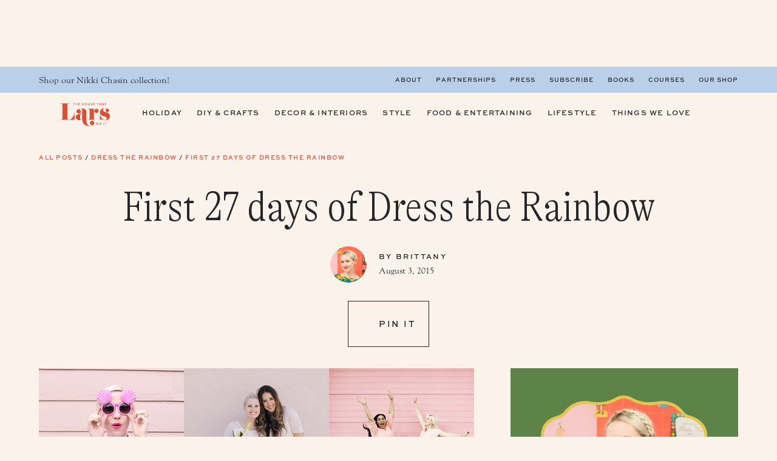

--- FILE ---
content_type: text/plain; charset=utf-8
request_url: https://ads.adthrive.com/http-api/cv2
body_size: 4859
content:
{"om":["00xbjwwl","0929nj63","0a8iramy","0cpicd1q","0i2cd22x","0iyi1awv","0yr3r2xx","1","10011/c47dc26e2a3fabed6d2468d962e39ead","10011/f6b53abe523b743bb56c2e10883b2f55","1011_74_18364062","1028_8739779","11142692","11509227","11769254","1185:1610326628","1185:1610326728","11896988","11964869","11tnq0x7","12010080","12010084","12010088","12168663","12169108","12171164","12171239","12174278","124843_10","124844_23","124848_8","124853_8","12491687","1453468","1610326628","1610326728","1611092","16kv3oel","16q1pwlq","17_23391194","17_23391302","17_24794123","17_24794136","17_24794140","17_24794142","17x0742b","1819l5qo","1829819l5qo","1891/84814","1b60b1a4-5767-4575-b84a-e4029414ee09","1dynz4oo","1ftzvfyu","1kpjxj5u","201735631","202d4qe7","206_501369","2132:42375961","2132:42375970","2132:44129108","2132:45327624","2132:45868995","2132:45999649","2132:46038959","2132:46039087","2149:10868755","2149:11769254","2249:676214615","2249:683817811","2249:703669956","2307:00xbjwwl","2307:16kv3oel","2307:7xb3th35","2307:8linfb0q","2307:8orkh93v","2307:a566o9hb","2307:a8beztgq","2307:ahnxpq60","2307:axihqhfq","2307:be4hm1i2","2307:bu0fzuks","2307:bwp1tpa5","2307:cuudl2xr","2307:cv0h9mrv","2307:djmuaamh","2307:dsugp5th","2307:ez8lh6cn","2307:f3tdw9f3","2307:fpbj0p83","2307:fqeh4hao","2307:g749lgab","2307:gn3plkq1","2307:hfqgqvcv","2307:kdsr5zay","2307:kk5768bd","2307:klqiditz","2307:kz8629zd","2307:mohri2dm","2307:nv5uhf1y","2307:o0qyxun9","2307:ooo6jtia","2307:pap9q3pw","2307:pi9dvb89","2307:plth4l1a","2307:r0u09phz","2307:twf10en3","2307:uf7vbcrs","2307:ul0w35qo","2307:x5dl9hzy","2307:x7xpgcfc","2307:xnfnfr4x","2307:z2zvrgyz","2307:zbtz7ea1","2307:zisbjpsl","2409_15064_70_85445175","2409_15064_70_85540796","2409_15064_70_85540799","2409_15064_70_85540801","2409_25495_176_CR52092921","2409_25495_176_CR52092923","2409_25495_176_CR52092954","2409_25495_176_CR52092957","2409_25495_176_CR52092958","2409_25495_176_CR52092959","2409_25495_176_CR52150651","2409_25495_176_CR52153848","2409_25495_176_CR52153849","2409_25495_176_CR52178316","2409_25495_176_CR52178317","2409_25495_176_CR52186411","2409_25495_176_CR52188001","2409_25495_176_CR52236264","2409_25495_176_CR52236270","25_2v4qwpp9","25_53v6aquw","25_8b5u826e","25_c7i6r1q4","25_k6n08fc0","25_oz31jrd0","25_qaoxvuy4","25_t34l2d9w","25_ti0s3bz3","25_utberk8n","25_yi6qlg3p","25_z8p3j18i","25_ztlksnbe","25_zwzjgvpw","2662_200562_8172741","2662_255125_8179289","2676:85402401","2676:85659424","2676:85690530","2676:85807320","2676:85987375","2676:85987450","2676:86434107","2676:86690072","2676:86690079","2676:86739499","2676:86739537","2676:86739704","2715_9888_505171","2715_9888_554841","2729809prc8","2760:176_CR52186411","29414696","29414711","2974:6851721","2974:6851722","2974:8172738","2974:8172741","2bih8d5k","2fc2c86c-f668-4cdd-883c-88c03c51656f","2jjp1phz","2pu0gomp","2xe5185b","2xhes7df","308_125203_18","308_125204_13","33145655","3335_25247_700109379","33419360","33627470","34182009","3490:CR52092921","3490:CR52175339","3490:CR52178316","3490:CR52223710","3490:CR52223939","3646_185414_T26335189","3658_136236_x7xpgcfc","3658_15066_zbtz7ea1","3658_15078_cuudl2xr","3658_15078_fqeh4hao","3658_155735_plth4l1a","3658_15761_T26365763","3658_18008_r6vl3f1t","3658_18008_zh83vvb7","3658_203382_f3tdw9f3","3658_22079_mne39gsk","3658_229286_zisbjpsl","381513943572","3858:12879052","3858:9410365","3858:9572773","39385380","3LMBEkP-wis","3aptpnuj","3v2n6fcp","40175022","40209404","409_216326","409_216506","409_225977","409_225978","409_225982","409_225990","409_227223","409_228354","409_228385","409_230714","409_230726","409_230728","43645781","43jaxpr7","44023623","44629254","458901553568","45999649","46039469","4749xx5e","47668709","47869802","481703827","48449219","485027845327","48739102","48739106","49869013","4e4l3lsp","4etfwvf1","4fk9nxse","4n9mre1i","4z9jua9x","4zai8e8t","50479792","50923117","51372397","51372410","51372434","521167","53caca19-f670-4bec-8dc9-e9f50b3affb2","53v6aquw","5504:203508","5504:203733","5504:203917","5510:94sfd9g5","5510:ahnxpq60","5510:ay2adghj","5510:cymho2zs","5510:f7u6bcn5","5510:g53t89bp","5510:mznp7ktv","5510:quk7w53j","5510:r6vl3f1t","5510:u4atmpu4","5510:ujl9wsn7","55116649","554443","554478","554841","5563_66529_OADD2.7284328140866_1BGO6DQ8INGGSEA5YJ","5563_66529_OADD2.7353135343668_1BTJB8XRQ1WD0S0520","55726194","557_409_228057","557_409_228064","557_409_228065","557_409_228105","557_409_228363","558_93_axihqhfq","558_93_plth4l1a","56124956","5636:12023789","56824595","57673032","58310259131_553781814","58898917-157b-4c9d-94ff-9839f432c08b","59813347","5j7zqpp1","5peetwth","5s8wi8hf","60157556","60636308","60638194","60765339","60825627","609577512","61444196","61444664","61456734","616794222","61900406","61916211","61916223","61916225","61916229","61926845","61932920","61932933","61932957","6226505239","6226527043","6226527055","6250_66552_1112487743","6250_66552_1112888883","6250_66552_1114688213","627309156","627309159","628013471","628013474","628015148","628086965","628153053","628153170","628153173","628222860","628223277","628359889","628360351","628360579","628444349","628444433","628444436","628444439","628456310","628456313","628456403","628622163","628622169","628622172","628622241","628622244","628622247","628622250","62867273","628683371","628687043","628687157","628687460","628687463","628803013","628841673","629007394","629009180","629167998","629168001","629168010","629168565","629171196","629171202","630928655","63093165","63117005","63123386","6365_61796_784880275657","63t6qg56","640134996606","6547_67916_akzKi6Aw967DofjGU3xU","6547_67916_tSIHdv4grSeioRUWHOdg","659216891404","659713728691","661537341004","663293761","663777304","668017682","676lzlnk","690_99485_1610326628","690_99485_1610326728","697189938","697189949","697189954","697189999","697190037","697190094","697247418","697525780","697525781","697525793","697525824","697864098","697876988","697876994","697876997","697877001","6tj9m7jw","6uykb2q5","6z26stpw","700109389","700236897","702397981","702423494","705115442","705116521","706879711","707696484","725271087996","7354_138543_85445179","7354_138543_85808988","7354_138543_85809046","7354_138543_85809050","7354_138543_85809052","7354_217088_85393222","7354_217088_85393231","7354_217088_85702055","7354_217088_86434096","7354_217088_86434100","7354_217088_86434487","7354_217088_86434663","7354_217088_86437005","7354_217088_86437374","74243_74_18364017","74243_74_18364062","74243_74_18364087","74243_74_18364134","74243_74_18364267","74243_74_18364314","74_462792722","74_462792978","74wv3qdx","75n5kuz7","7732580","794di3me","7969_149355_45999649","7ad8f80e-65a4-4a0d-9747-fee36ab16621","7cmeqmw8","7qevw67b","7sf7w6kh","7txp5om6","7x298b3th35","7xb3th35","7yz8chnz","80070324","80d13667-40af-4e17-aede-91e6dd1dd77c","8160967","8193073","8193078","859d6ea3-2c5d-4463-97f0-33e2de348192","86434664","86925937","86991452","8831024240_704475669","8b5u826e","8h0jrkwl","8hi0spuk","8irwqpqs","8linfb0q","8orkh93v","8w2984klwi4","8w4klwi4","9057/b232bee09e318349723e6bde72381ba0","9388490","94sfd9g5","9572773","965gfa0s","97_8193073","9925w9vu","9krcxphu","9q193nw6","9rqgwgyb","9vtd24w4","a3ts2hcp","a566o9hb","a7298wye4jw","a7wye4jw","a8beztgq","a9f35403-cd7d-4b9e-b20d-2619cc71464d","ad6783io","ahnxpq60","ascierwp","ax298ihqhfq","axihqhfq","ay2adghj","bd5xg6f6","bu0fzuks","c7i6r1q4","c7z0h277","cd40m5wq","cjsd6ifa","cqant14y","cr-1oplzoysuatj","cr-1oplzoysubwe","cr-98qz5ezxubqk","cr-9cqtwg2w2arhwz","cr-Bitc7n_p9iw__vat__49i_k_6v6_h_jce2vj5h_G0l9Rdjrj","cr-Bitc7n_p9iw__vat__49i_k_6v6_h_jce2vj5h_I4lo9gokm","cr-Bitc7n_p9iw__vat__49i_k_6v6_h_jce2vm6d_awO4pgokm","cr-aaw20e3rubwj","cr-aawz2m5xubwj","cr-ccr05f8w17uiu","cr-g7ywwk7qvft","cr-ghun4f53u9vd","cr-ghun4f53uatj","cr-ghun4f53ubxe","cr-lg354l2uvergv2","cr-szdnmz9gubwe","cr-vu0tbhteu9vd","cr-w5suf4cpu9vd","cr-wvy9pnlnuatj","cr-wvy9pnlnubwe","cr-xria0y0zuatj","cr-z9u02gwoubwe","cu298udl2xr","cuudl2xr","cv0h9mrv","cymho2zs","de66hk0y","dif1fgsg","dsugp5th","duovgl0f","dxqefrvi","e406ilcq","e9qxwwf1","eal0nev6","ec0736e5-167d-4e35-b4e1-09cb1f507c42","echvksei","eh603bpu","enu91vr1","ey8vsnzk","ez8lh6cn","f3h9fqou","f3tdw9f3","f7u6bcn5","f8e4ig0n","fleb9ndb","g29thswx","g53t89bp","g72svoph","g749lgab","gjwam5dw","gn3plkq1","h0zwvskc","h1m1w12p","h5298p8x4yp","hdzdphmr","hffavbt7","hfqgqvcv","hgrz3ggo","hswgcqif","hueqprai","hya8dpaz","ij0o9c81","ipv3g3eh","iy2986hsneq","j39smngx","jsy1a3jk","k2xfz54q","k6n08fc0","k9ove2bo","kdsr5zay","keclz3yy","kk2985768bd","kk5768bd","kl6f4xmt","klqiditz","l2s786m6","l4p5cwls","lc408s2k","ll77hviy","lshbpt6z","lui7w03k","lxlnailk","mk19vci9","mmr74uc4","muvxy961","mznp7ktv","n8w0plts","njv4j143","nv0uqrqm","nv5uhf1y","nw22wvm5","o2s05iig","o6vx6pv4","omlkxvu8","ooo6jtia","op9gtamy","oz31jrd0","ozdii3rw","p0odjzyt","pap9q3pw","pi9dvb89","pkydekxi","pl298th4l1a","plth4l1a","pz8lwofu","pzgd3hum","q9plh3qd","qaoxvuy4","qrq3651p","qt09ii59","quk7w53j","r3298co354x","r35763xz","r3co354x","r6vl3f1t","revf1erj","risjxoqk","rn40hdb3","s2ahu2ae","s4s41bit","sslkianq","syq8po9m","t2298dlmwva","t2dlmwva","t2uhnbes","t34l2d9w","ti0s3bz3","ttjmhjja","u41kd5mt","u4atmpu4","u8px4ucu","uf7vbcrs","uhebin5g","uivzqpih","ujl9wsn7","uq0uwbbh","uqph5v76","utberk8n","v705kko8","vdcb5d4i","vettgmlh","w1ws81sy","wih2rdv3","wpkv7ngm","wrcm5qch","wvuhrb6o","x420t9me","x61c6oxa","x716iscu","xdaezn6y","xgjdt26g","xh298p8w5m8","xhp8w5m8","xncaqh7c","xswz6rio","y141rtv6","y51tr986","ygwxiaon","yi6qlg3p","yrlpef8w","yttz3cyp","zep75yl2","zfexqyi5","zh83vvb7","zisbjpsl","zpm9ltrh","zw6jpag6","zwzjgvpw","7979132","7979135"],"pmp":[],"adomains":["123notices.com","1md.org","about.bugmd.com","acelauncher.com","adameve.com","akusoli.com","allyspin.com","askanexpertonline.com","atomapplications.com","bassbet.com","betsson.gr","biz-zone.co","bizreach.jp","braverx.com","bubbleroom.se","bugmd.com","buydrcleanspray.com","byrna.com","capitaloneshopping.com","clarifion.com","combatironapparel.com","controlcase.com","convertwithwave.com","cotosen.com","countingmypennies.com","cratedb.com","croisieurope.be","cs.money","dallasnews.com","definition.org","derila-ergo.com","dhgate.com","dhs.gov","displate.com","easyprint.app","easyrecipefinder.co","fabpop.net","familynow.club","fla-keys.com","folkaly.com","g123.jp","gameswaka.com","getbugmd.com","getconsumerchoice.com","getcubbie.com","gowavebrowser.co","gowdr.com","gransino.com","grosvenorcasinos.com","guard.io","hero-wars.com","holts.com","instantbuzz.net","itsmanual.com","jackpotcitycasino.com","justanswer.com","justanswer.es","la-date.com","lightinthebox.com","liverrenew.com","local.com","lovehoney.com","lulutox.com","lymphsystemsupport.com","manualsdirectory.org","meccabingo.com","medimops.de","mensdrivingforce.com","millioner.com","miniretornaveis.com","mobiplus.me","myiq.com","national-lottery.co.uk","naturalhealthreports.net","nbliver360.com","nikke-global.com","nordicspirit.co.uk","nuubu.com","onlinemanualspdf.co","original-play.com","outliermodel.com","paperela.com","paradisestays.site","parasiterelief.com","peta.org","photoshelter.com","plannedparenthood.org","playvod-za.com","printeasilyapp.com","printwithwave.com","profitor.com","quicklearnx.com","quickrecipehub.com","rakuten-sec.co.jp","rangeusa.com","refinancegold.com","robocat.com","royalcaribbean.com","saba.com.mx","shift.com","simple.life","spinbara.com","systeme.io","taboola.com","tackenberg.de","temu.com","tenfactorialrocks.com","theoceanac.com","topaipick.com","totaladblock.com","usconcealedcarry.com","vagisil.com","vegashero.com","vegogarden.com","veryfast.io","viewmanuals.com","viewrecipe.net","votervoice.net","vuse.com","wavebrowser.co","wavebrowserpro.com","weareplannedparenthood.org","xiaflex.com","yourchamilia.com"]}